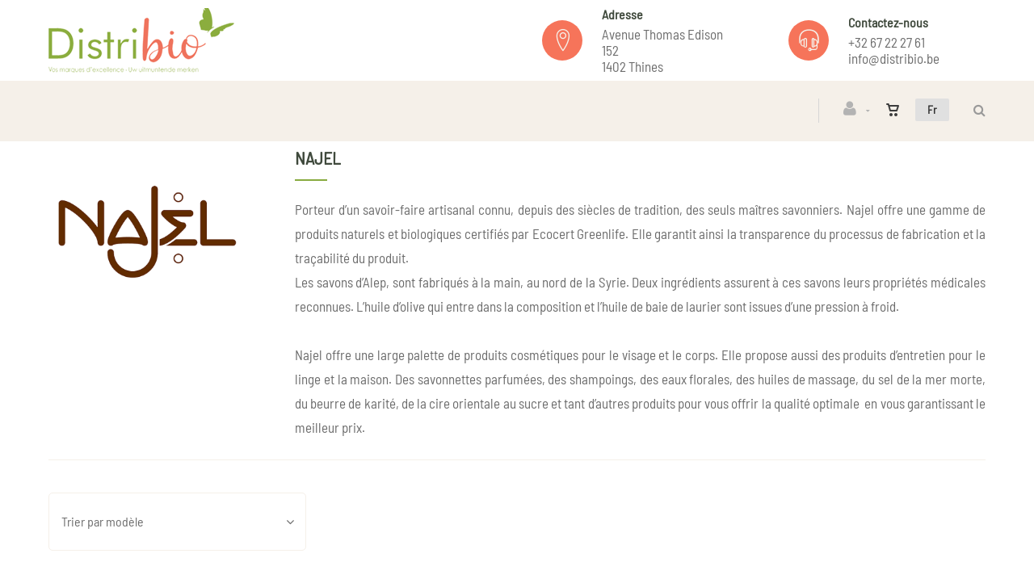

--- FILE ---
content_type: text/html; charset=utf-8
request_url: https://www.distribio.be/fr/catalogueliste/?marque=najel
body_size: 13682
content:
<!DOCTYPE html>
<html lang="fr"><head><meta charset="utf-8">
        <meta name="viewport" content="width=device-width, initial-scale=1.0, maximum-scale=1">
        <link rel="shortcut icon" href="/favicon.png">
        <link rel="apple-touch-icon-precomposed" sizes="180x180" href="/apple-touch-180x180.png">
        <base href="/">
        <link rel="stylesheet" href="/assets/css/mercator_3d46ed8d0a424d6445de2e2d5ecf4f915ffbb7b8a9867914756f603b16d91f58.css" />
        <script>function consolelog(s, x){}</script>
        <script src="/assets/js/mercator_1_113b2d9c0ce891a0917ce94fdedec8d79b49ed8f26c17224bc066da814a7036e.js"></script>
        <!--Blazor:{"type":"server","prerenderId":"8ed9da612c02472e81901578a6efcd6a","key":{"locationHash":"77D12F14A8105320B1AAED6AE7E689DA0EC4483270A645E84079EAA0FFDF550D:15","formattedComponentKey":""},"sequence":0,"descriptor":"CfDJ8McZSzi/c0BMhmkt8IqzYzSgeo91s2tKHfGbbGFhKzmJaAeJXRtUM9JMZBTIqUX3e5Xt5aRDRe\u002B8u8xzW0ehDQ6imMWqSSBeDPtgyuIEpOJ8n5fbTOpEW3tTliQQ3CUJ\u002BTuMPKe6Vu2az4ksY90z9lxXgOPJ494ZQ7u0EkjdNdcyqlKJbmzXHiJjtlcxf2OrdEwHMDdamkUe2eZSBfJM4VLSIFJq4ohOqah9wl8w7lRPKLZcJ/g\u002BQsqYzC\u002B2ugPDHo4/8etzB6gMDWJdU5gr/O7N\u002BIZafVrrwlvJgiAOuMLDraAut37U1Uo7BeB/lT2dKMQn0HcaC5ExjED4Y0NzQcCHdoAcmjZSuX1qrw\u002BuP5lwiOP0paZJiXBUqjmcYjj\u002BrKC4L1Ubos/AzYMrbKcagMA4u5B26v1a0TLLDWmJMksqnip8yONkW8gGh3LIc6s9\u002Bmjau6tDGGYYOppkgTrw\u002Blgq/Nj0kx9mv3aGvnvrjZlbBAyHQlk9RH7NvMH/CUUY1jmHouqa1C6cSLg1u0Z3pqrczWi\u002BIDesUIFFe43RG6FA59JT5VUZj1lyYdZe0TIrYy3EQgmocVncIG5XZgtqbAI="}--><title>Distribio | Marque NAJEL</title><link rel="canonical" href="https://www.distribio.be/fr/catalogueliste/?marque=najel" /><link href="https://www.distribio.be/fr/catalogueliste/?marque=najel" rel="alternate" hreflang="fr" id="hreflangfr" /><link href="https://www.distribio.be/nl/cataloguslijst/?merk=najel" rel="alternate" hreflang="nl" id="hreflangnl" /><!--Blazor:{"prerenderId":"8ed9da612c02472e81901578a6efcd6a"}-->
        <meta></head>
    <body><!--Blazor:{"type":"server","prerenderId":"07f8ea4455824d618517e12b96f06484","key":{"locationHash":"7330B1B90B682C36A7C867EDB7ECF6EF1359C6CA4C6F2332AB0FBC5F644B687D:19","formattedComponentKey":""},"sequence":1,"descriptor":"CfDJ8McZSzi/c0BMhmkt8IqzYzTd67wBeTUmsYPRUkqRmolpYlrSxIwllvUeOPzvZh2CSRrAxKca4lnD5vZiRpmJmQJt\u002BP7f8LdpjTrV95pvxlUh/QP2Y\u002Bmq7ox4znyUTM3xlBV6mUPphzdmdfDnsD5TdjQlZo4TKdB\u002BhJlnCo5JXM0rdlfVJ6LvADvjhDO1ySdFZQMweIo/MqYchrMKlZ/BvV91G/eKMY7pcDXogDf/NP2Qyu5gcGkYbqDQmVBm8e\u002BNE78Y0u6Qx1uI4UlJvw9MPloI8V8hJM\u002BSnq4T2nNuvNqPemphkQleJHr8zqpd364R0m\u002Bt8mslHKP6nKF8DMem5nuHBQb5VI0\u002BuuqNCHFF2rFX6ByADMYzTG4GYDu77uYM16PY3APmAJUA4LVxWY2M2t\u002Bg1yiWR\u002B077pClHuM2G87ZisRlWnuB2FyWpRDe7YNwCwMssOGZNPLbfEpnv6lg/LJAIkKQbp18wXQji5p3iOf95mdlG8uMhRgvaGa12vyQ6CYWcUKPk6271ib2LMnUthg8mmUpT2JoXmfjNidy67Ia0EmfGKBf3DrFQW1w\u002BtOQeA=="}--><header class="header header-light" data-spy="affix"><div class="header-extra-top" id="header-extra-top"><div class="container"><div class="row rowvcenter"><div class="col-md-6 col-sm-4 col-xs-12"><div><a class="navbar-brand pull-left" href="/" style="margin-top:10px; margin-bottom:10px"><img src="/assets/images/distribio_logo.png" srcset="/assets/images/distribio_logo-big.png 2x"></a></div></div><div class="col-md-3 col-sm-4 hidden-xs"><div class="media"><div class="media-left media-middle"><div class="icon icon-color icon-theme icon-rounded icon-size-3" style="color:#f5f0e9"><i class="linear-icon-map-marker"></i></div></div><div class="media-body"><h6>Adresse</h6><p>Avenue Thomas Edison 152<br> 1402 Thines</div></div></div><div class="col-md-3 col-sm-4 hidden-xs"><div class="media"><div class="media-left media-middle"><div class="icon icon-color icon-theme icon-rounded icon-size-3" style="color:#f5f0e9"><i class="linear-icon-headset"></i></div></div><div class="media-body"><h6>Contactez-nous</h6><p><a href="tel:+3267222761">+32 67 22 27 61</a><br> <a href="mailto:info@distribio.be">info@distribio.be</a></div></div></div></div></div></div>
        <nav id="navbar" class="navbar container">
            <div class="navbar-form pull-right"><div class="navbar-search collapse" style="height: 0px;"><input id="text-search-top" type="text" placeholder="Appuyez ensuite sur Enter..." />
			<button class="fa fa-search" type="button" style="position: absolute; right: 5px;" aria-label="Recherche"></button>
			<i class="fa fa-times" data-target=".navbar-search" aria-label="Fermer"></i></div>
		<button type="button" class="fa fa-search" aria-label="Recherche"></button></div>
            <div class="navbar-lang pull-right"><ul class="nav"><li class="dropdown"><a class="dropdown-toggle" data-toggle="dropdown" href>Fr</a>
					<ul class="dropdown-menu"><li><button style="cursor: pointer;">Nl</button></li></ul></li></ul></div>
            <div class="navbar-ecommerce pull-right" style="margin-right: 20px;"><a class="link-cart hover hidden-xs">
    <i class="icon-cart"></i>
    </a></div>
            <div class="navbar-account pull-right" style="margin-right: 20px;"><ul class="nav navbar-nav"><li class="dropdown"><a href="/fr/login"><i class="fa fa-user" style="font-size: 20px; margin-top: -5px;"></i></a></li></ul></div>
            <div class="divider pull-right"></div>

<button id="navbar-toggle-menu" class="navbar-toggle pull-right" type="button"><i class="fa fa-bars"></i></button><div id="navbar" class="navbar-collapse collapse pull-right" aria-expanded="false"><ul class="nav navbar-nav"><li class="dropdown"><a href="/fr/cataloguegrille/?selection=promos" target="" class="noDownArrowInDropdown">Promos</a></li><li class="dropdown"><a href="/fr/cataloguegrille/?selection=nouveautes" target="" class="noDownArrowInDropdown">Nouveaut&#xE9;s</a></li><li class="dropdown"><a href="/fr/cataloguegrille/?selection=best-sellers" target="" class="noDownArrowInDropdown">Best-sellers</a></li><li class="dropdown"><a href="/fr/cataloguegrille/?selection=destockage" target="" class="noDownArrowInDropdown">D&#xE9;stockage</a></li><li class="dropdown"><a id="" href="javascript:void(0);" class="noPreventDefault dropdown-toggle" data-toggle="dropdown" target="" aria-haspopup="true" aria-expanded="false">Cat&#xE9;gories</a>
                        <ul class="dropdown-menu sub-menu"><li class=""><a href="/fr/cataloguegrille/?rayon=epicerie&amp;id=v963awf31o" target="" class="">Epicerie</a></li><li class=""><a href="/fr/cataloguegrille/?rayon=maison&amp;id=r8m5tezwc1" target="" class="">Maison</a></li><li class=""><a href="/fr/cataloguegrille/?rayon=cosmetique-et-bien-etre&amp;id=vtcibc7ek2" target="" class="">Cosm&#xE9;tique &amp; bien-&#xEA;tre</a></li><li class=""><a href="/fr/cataloguegrille/?rayon=sante&amp;id=fymif52112" target="" class="">Sant&#xE9;</a></li><li class=""><a href="/fr/cataloguegrille/?rayon=vrac&amp;id=65wgwe1nis" target="" class="">Vrac</a></li></ul></li><li class="dropdown"><a href="/fr/nos-marques" target="" class="noDownArrowInDropdown">Nos marques</a></li><li class="dropdown"><a id="" href="javascript:void(0);" class="noPreventDefault dropdown-toggle" data-toggle="dropdown" target="" aria-haspopup="true" aria-expanded="false">A propos</a>
                        <ul class="dropdown-menu sub-menu"><li class=""><a href="/fr/a-propos/qui-sommes-nous" target="" class="">Qui sommes nous</a></li><li class=""><a href="/fr/a-propos/8-bonnes-raisons-de-choisir-distribio" target="" class="">8 bonnes raisons de nous choisir</a></li><li class=""><a href="/fr/a-propos/contact" target="" class="">Contact</a></li><li class=""><a href="/fr/a-propos/nos-conditions-de-vente" target="" class="">Conditions de vente</a></li></ul></li></ul></div></nav></header>

    <div class="wrapper"><header id="ctl00_HeaderPageTitle" class="pagetitle pagetitle-xs" style=""><div id="PageTitleDiv" class="container"><div class="divtable irow"><div class="divcell"><h1>Marque NAJEL</h1>
                            <div class="divider"></div>
                            <span class="subtitle"></span></div>
                        <div class="divcell text-right"><ol class="breadcrumb"><li><a href="/">Page d'accueil</a></li></ol></div></div></div></header>


        <div class="content" style="padding-top:20px"><div class="hidden-lg hidden-sm hidden-md"><button class="widgetbar-toggle navbar-toggle" data-target="#widgetbar" data-toggle="collapse" type="button" style="top: 185px" data-top-position="164"><i class="fa fa-bars"></i></button></div><div class="container"><div class="row brands-row"><div class="col-sm-3"><img src="/assets/images/brands/NAJEL.png" alt="NAJEL"></div>
                    <div class="col-sm-9 brands-descr"><h3>NAJEL</h3>
                        <div class="heading-divider"></div><p><div>Porteur d’un savoir-faire artisanal connu, depuis des siècles de tradition, des seuls maîtres savonniers. Najel offre une gamme de produits naturels et biologiques certifiés par Ecocert Greenlife. Elle garantit ainsi la transparence du processus de fabrication et la traçabilité du produit.</div>
<div>Les savons d’Alep, sont fabriqués à la main, au nord de la Syrie. Deux ingrédients assurent à ces savons leurs propriétés médicales reconnues. L’huile d’olive qui entre dans la composition et l’huile de baie de laurier sont issues d’une pression à froid.</div>
<div>&nbsp;</div>
<div>Najel offre une large palette de produits cosmétiques pour le visage et le corps. Elle propose aussi des produits d’entretien pour le linge et la maison. Des savonnettes parfumées, des shampoings, des eaux florales, des huiles de massage, du sel de la mer morte, du beurre de karité, de la cire orientale au sucre et tant d’autres produits pour vous offrir la qualité optimale&nbsp; en vous garantissant le meilleur prix.</div></p></div></div>
                <div class="row brands-row"><div class="col-sm-12"><hr></div></div></div><div class="hidden-xs"><div class="container"><ul class="row" style="margin-top:5px;"><li class="col-md-4 col-xs-12 text-left" style="margin: 5px 0px 5px 0px;"><div class="chosen-container chosen-container-single chosen-container-active  clicklistenerignore" data-value="modele" title id="ctl00_ContentPlaceHolder1_CatFilter_DropDownListSortNotXs" style="width: 92%;"><a id="Actl00_ContentPlaceHolder1_CatFilter_DropDownListSortNotXs" class="chosen-single" tabindex="0" aria-haspopup="listbox" aria-expanded="false" aria-labelledby="selectedtext-ctl00_ContentPlaceHolder1_CatFilter_DropDownListSortNotXs"><span id="selectedtext-ctl00_ContentPlaceHolder1_CatFilter_DropDownListSortNotXs" class="clicklistenerignore">Trier par mod&#xE8;le</span>
            <div class="clicklistenerignore"><b></b></div></a></div></li></ul></div></div>
        <div class="container hidden-lg hidden-sm hidden-md"><div class="row"><div class="col-xs-12"><a data-toggle="collapse" href="#divCatFilter" class="collapsed"><h2 class="widget-title"><i class="fa fa-filter pull-left"></i>
                            Filtrer </h2></a></div>
                <div id="divCatFilter" class="panel-collapse collapse "><div class="container"><ul class="row" style="margin-top:5px;"><li class="col-md-4 col-xs-12 text-left" style="margin: 5px 0px 5px 0px;"><div class="chosen-container chosen-container-single chosen-container-active  clicklistenerignore" data-value="modele" title id="ctl00_ContentPlaceHolder1_CatFilter_DropDownListSortXs" style="width: 92%;"><a id="Actl00_ContentPlaceHolder1_CatFilter_DropDownListSortXs" class="chosen-single" tabindex="0" aria-haspopup="listbox" aria-expanded="false" aria-labelledby="selectedtext-ctl00_ContentPlaceHolder1_CatFilter_DropDownListSortXs"><span id="selectedtext-ctl00_ContentPlaceHolder1_CatFilter_DropDownListSortXs" class="clicklistenerignore">Trier par mod&#xE8;le</span>
            <div class="clicklistenerignore"><b></b></div></a></div></li></ul></div></div></div></div><div id="ControlsCatalogs_SD"><div id="ControlsCatalogs"><div class="container sorting"><div class="row"><div class="col-md-3 grid-nav"><nav><a href="/fr/cataloguegrille/?marque=najel"><i class="fa fa-th"></i></a>
                                <a href="#" class="active" onclick="return false;" style="pointer-events: none;"><i class="fa fa-th-list"></i></a>
                                <a href="/fr/Catalogue/?marque=najel"><i class="fa fa-table"></i></a></nav></div></div></div></div></div>
        
        
        <div class="container"><div class="row"><div class="col-md-9 col-sm-8 col-md-push-3 col-sm-push-4 maincontent"><ul class="products products-list"><li class="product row irow-xs"><div class="col-lg-4 col-sm-5"><div class="product-img"><a href="/fr/produit/argile-blanche-peaux-seches/narg005"><img Src="/assets/images/empty300.jpeg" alt="Argile blanche peaux s&#xE8;ches" /></a></div><p class="soldby"><span class="SoldBy-CatalogList">Par  1</span></p></div>
                                    <div class="col-lg-8 col-sm-7"><h3><a href="/fr/produit/argile-blanche-peaux-seches/narg005">Argile blanche peaux s&#xE8;ches 90 g</a></h3><a id="ButtonWishList0" class="btn btn-inverse btn-wish-add btn-list btn-no-changeq" style="cursor: pointer; margin-bottom: 5px" title="Ajouter &#xE0; ma liste des favoris"><i class="fa fa-star-o"></i></a><span class="InternalReference">NARG005</span><span class="brand"><a href="/fr/cataloguegrille/?marque=najel">NAJEL</a></span>
                                        <p></p>
                                        <a class="btn btn-primary" id="ButtonConnectToAccount" href="/fr/login"><i class="fa fa-cart-arrow-down"></i>Se connecter</a></div></li><li class="product row irow-xs"><div class="col-lg-4 col-sm-5"><div class="product-img"><a href="/fr/produit/argile-blanche-peaux-seches/narg008"><img Src="/assets/images/empty300.jpeg" alt="Argile blanche peaux s&#xE8;ches" /></a></div><p class="soldby"><span class="SoldBy-CatalogList">Par  1</span></p></div>
                                    <div class="col-lg-8 col-sm-7"><h3><a href="/fr/produit/argile-blanche-peaux-seches/narg008">Argile blanche peaux s&#xE8;ches 500 g</a></h3><a id="ButtonWishList1" class="btn btn-inverse btn-wish-add btn-list btn-no-changeq" style="cursor: pointer; margin-bottom: 5px" title="Ajouter &#xE0; ma liste des favoris"><i class="fa fa-star-o"></i></a><span class="InternalReference">NARG008</span><span class="brand"><a href="/fr/cataloguegrille/?marque=najel">NAJEL</a></span>
                                        <p></p>
                                        <a class="btn btn-primary" id="ButtonConnectToAccount" href="/fr/login"><i class="fa fa-cart-arrow-down"></i>Se connecter</a></div></li><li class="product row irow-xs"><div class="col-lg-4 col-sm-5"><div class="product-img"><a href="/fr/produit/argile-rouge-boite/narg150"><img Src="/assets/images/empty300.jpeg" alt="Argile rouge boite" /></a></div><p class="soldby"><span class="SoldBy-CatalogList">Par  1</span></p></div>
                                    <div class="col-lg-8 col-sm-7"><h3><a href="/fr/produit/argile-rouge-boite/narg150">Argile rouge boite 150 g</a></h3><a id="ButtonWishList2" class="btn btn-inverse btn-wish-add btn-list btn-no-changeq" style="cursor: pointer; margin-bottom: 5px" title="Ajouter &#xE0; ma liste des favoris"><i class="fa fa-star-o"></i></a><span class="InternalReference">NARG150</span><span class="brand"><a href="/fr/cataloguegrille/?marque=najel">NAJEL</a></span>
                                        <p></p>
                                        <a class="btn btn-primary" id="ButtonConnectToAccount" href="/fr/login"><i class="fa fa-cart-arrow-down"></i>Se connecter</a></div></li><li class="product row irow-xs"><div class="col-lg-4 col-sm-5"><div class="product-img"><a href="/fr/produit/argile-rouge-bonne-mine/narg009"><img Src="/assets/images/empty300.jpeg" alt="Argile rouge bonne mine" /></a></div><p class="soldby"><span class="SoldBy-CatalogList">Par  1</span></p></div>
                                    <div class="col-lg-8 col-sm-7"><h3><a href="/fr/produit/argile-rouge-bonne-mine/narg009">Argile rouge bonne mine 900 g</a></h3><a id="ButtonWishList3" class="btn btn-inverse btn-wish-add btn-list btn-no-changeq" style="cursor: pointer; margin-bottom: 5px" title="Ajouter &#xE0; ma liste des favoris"><i class="fa fa-star-o"></i></a><span class="InternalReference">NARG009</span><span class="brand"><a href="/fr/cataloguegrille/?marque=najel">NAJEL</a></span>
                                        <p></p>
                                        <a class="btn btn-primary" id="ButtonConnectToAccount" href="/fr/login"><i class="fa fa-cart-arrow-down"></i>Se connecter</a></div></li><li class="product row irow-xs"><div class="col-lg-4 col-sm-5"><div class="product-img"><a href="/fr/produit/beurre-karite-brut-bio/nbeu07"><img Src="/assets/images/empty300.jpeg" alt="Beurre karit&#xE9; brut bio*" /></a></div><p class="soldby"><span class="SoldBy-CatalogList">Par  1</span></p></div>
                                    <div class="col-lg-8 col-sm-7"><h3><a href="/fr/produit/beurre-karite-brut-bio/nbeu07">Beurre karit&#xE9; brut bio* 1 kg</a></h3><a id="ButtonWishList4" class="btn btn-inverse btn-wish-add btn-list btn-no-changeq" style="cursor: pointer; margin-bottom: 5px" title="Ajouter &#xE0; ma liste des favoris"><i class="fa fa-star-o"></i></a><span class="InternalReference">NBEU07</span><span class="brand"><a href="/fr/cataloguegrille/?marque=najel">NAJEL</a></span>
                                        <p>Issu du commerce équitable, le beurre de karité NAJEL est un beurre brut qui n'a subi aucune transformation.
Naturellement riche en vitamines A, D, E et F, le beurre de karité permet aux peaux les plus sèches de retrouver élasticité et hydratation. L'hiver, il assure une protection efficace contre le froid et le vent. L'été, il est également un hydratant précieux face au soleil.
Outre son utilisation sur la peau, le beurre de karité constitue un véritable soin pour les cheveux abîmés et cassés qui sont nourris et brillants.
Ce soin complet s'utilise sur toutes les parties du corps : visage, corps, cheveux, mains et pieds.</p>
                                        <a class="btn btn-primary" id="ButtonConnectToAccount" href="/fr/login"><i class="fa fa-cart-arrow-down"></i>Se connecter</a></div></li><li class="product row irow-xs"><div class="col-lg-4 col-sm-5"><div class="product-img"><a href="/fr/produit/beurre-karite-brut-bio/nbeu09"><img Src="/assets/images/empty300.jpeg" alt="Beurre karit&#xE9; Brut bio*" /></a></div><p class="soldby"><span class="SoldBy-CatalogList">Par  1</span></p></div>
                                    <div class="col-lg-8 col-sm-7"><h3><a href="/fr/produit/beurre-karite-brut-bio/nbeu09">Beurre karit&#xE9; Brut bio* 100 g</a></h3><a id="ButtonWishList5" class="btn btn-inverse btn-wish-add btn-list btn-no-changeq" style="cursor: pointer; margin-bottom: 5px" title="Ajouter &#xE0; ma liste des favoris"><i class="fa fa-star-o"></i></a><span class="InternalReference">NBEU09</span><span class="brand"><a href="/fr/cataloguegrille/?marque=najel">NAJEL</a></span>
                                        <p></p>
                                        <a class="btn btn-primary" id="ButtonConnectToAccount" href="/fr/login"><i class="fa fa-cart-arrow-down"></i>Se connecter</a></div></li><li class="product row irow-xs"><div class="col-lg-4 col-sm-5"><div class="product-img"><a href="/fr/produit/beurre-karite-vanille-bio/nbeu10"><img Src="/assets/images/empty300.jpeg" alt="Beurre karit&#xE9; Vanille bio*" /></a></div><p class="soldby"><span class="SoldBy-CatalogList">Par  1</span></p></div>
                                    <div class="col-lg-8 col-sm-7"><h3><a href="/fr/produit/beurre-karite-vanille-bio/nbeu10">Beurre karit&#xE9; Vanille bio* 100 g</a></h3><a id="ButtonWishList6" class="btn btn-inverse btn-wish-add btn-list btn-no-changeq" style="cursor: pointer; margin-bottom: 5px" title="Ajouter &#xE0; ma liste des favoris"><i class="fa fa-star-o"></i></a><span class="InternalReference">NBEU10</span><span class="brand"><a href="/fr/cataloguegrille/?marque=najel">NAJEL</a></span>
                                        <p>Issu du commerce équitable, le beurre de karité Najel est un beurre brut qui n'a subi aucune transformation.
Ce soin complet s'utilise sur toutes les parties du corps : visage, corps, cheveux, mains et pieds.
Son parfum gourmand et sucré de vanille vous ravira à chaque utilisation !</p>
                                        <a class="btn btn-primary" id="ButtonConnectToAccount" href="/fr/login"><i class="fa fa-cart-arrow-down"></i>Se connecter</a></div></li><li class="product row irow-xs"><div class="col-lg-4 col-sm-5"><div class="product-img"><a href="/fr/produit/boue-mer-morte-en-poudre/nbou03"><img Src="/assets/images/empty300.jpeg" alt="Boue mer morte en poudre" /></a></div><p class="soldby"><span class="SoldBy-CatalogList">Par  1</span></p></div>
                                    <div class="col-lg-8 col-sm-7"><h3><a href="/fr/produit/boue-mer-morte-en-poudre/nbou03">Boue mer morte en poudre 300 g</a></h3><a id="ButtonWishList7" class="btn btn-inverse btn-wish-add btn-list btn-no-changeq" style="cursor: pointer; margin-bottom: 5px" title="Ajouter &#xE0; ma liste des favoris"><i class="fa fa-star-o"></i></a><span class="InternalReference">NBOU03</span><span class="brand"><a href="/fr/cataloguegrille/?marque=najel">NAJEL</a></span>
                                        <p>La boue de la mer Morte, produit naturel aux vertus incomparables, est formée à partir des sédiments de la mer Morte et utilisée depuis l'Antiquité. Cette boue noire, qui se dépose naturellement le long des rives, offre de multiples bienfaits pour votre visage, corps et cuir chevelu. Riche en minéraux essentiels comme le magnésium, le calcium et le potassium, elle purifie et revitalise l’épiderme. Certifié naturel et sans parfum, ce soin pur aide à apaiser les éruptions cutanées et les imperfections tout en resserrant les pores et sublimant le teint. Naturelle et pure, cette boue revitalise, relaxe et purifie durablement votre peau et cuir chevelu, rendant votre routine de soin indispensable.</p>
                                        <a class="btn btn-primary" id="ButtonConnectToAccount" href="/fr/login"><i class="fa fa-cart-arrow-down"></i>Se connecter</a></div></li><li class="product row irow-xs"><div class="col-lg-4 col-sm-5"><div class="product-img"><a href="/fr/produit/boue-mer-morte-en-poudre/nbou04"><img Src="/assets/images/empty300.jpeg" alt="Boue mer morte en poudre" /></a></div><p class="soldby"><span class="SoldBy-CatalogList">Par  1</span></p></div>
                                    <div class="col-lg-8 col-sm-7"><h3><a href="/fr/produit/boue-mer-morte-en-poudre/nbou04">Boue mer morte en poudre 1 kg</a></h3><a id="ButtonWishList8" class="btn btn-inverse btn-wish-add btn-list btn-no-changeq" style="cursor: pointer; margin-bottom: 5px" title="Ajouter &#xE0; ma liste des favoris"><i class="fa fa-star-o"></i></a><span class="InternalReference">NBOU04</span><span class="brand"><a href="/fr/cataloguegrille/?marque=najel">NAJEL</a></span>
                                        <p></p>
                                        <a class="btn btn-primary" id="ButtonConnectToAccount" href="/fr/login"><i class="fa fa-cart-arrow-down"></i>Se connecter</a></div></li><li class="product row irow-xs"><div class="col-lg-4 col-sm-5"><div class="product-img"><a href="/fr/produit/brosse-anti-cellulite/nbro02"><img Src="/assets/images/empty300.jpeg" alt="Brosse anti cellulite" /></a></div><p class="soldby"><span class="SoldBy-CatalogList">Par  1</span></p></div>
                                    <div class="col-lg-8 col-sm-7"><h3><a href="/fr/produit/brosse-anti-cellulite/nbro02">Brosse anti cellulite</a></h3><a id="ButtonWishList9" class="btn btn-inverse btn-wish-add btn-list btn-no-changeq" style="cursor: pointer; margin-bottom: 5px" title="Ajouter &#xE0; ma liste des favoris"><i class="fa fa-star-o"></i></a><span class="InternalReference">NBRO02</span><span class="brand"><a href="/fr/cataloguegrille/?marque=najel">NAJEL</a></span>
                                        <p></p>
                                        <a class="btn btn-primary" id="ButtonConnectToAccount" href="/fr/login"><i class="fa fa-cart-arrow-down"></i>Se connecter</a></div></li><li class="product row irow-xs"><div class="col-lg-4 col-sm-5"><div class="product-img"><a href="/fr/produit/cire-orientale-pot/ncir002"><img Src="/assets/images/empty300.jpeg" alt="Cire orientale pot" /></a></div><p class="soldby"><span class="SoldBy-CatalogList">Par  1</span></p></div>
                                    <div class="col-lg-8 col-sm-7"><h3><a href="/fr/produit/cire-orientale-pot/ncir002">Cire orientale pot 350 g</a></h3><a id="ButtonWishList10" class="btn btn-inverse btn-wish-add btn-list btn-no-changeq" style="cursor: pointer; margin-bottom: 5px" title="Ajouter &#xE0; ma liste des favoris"><i class="fa fa-star-o"></i></a><span class="InternalReference">NCIR002</span><span class="brand"><a href="/fr/cataloguegrille/?marque=najel">NAJEL</a></span>
                                        <p></p>
                                        <a class="btn btn-primary" id="ButtonConnectToAccount" href="/fr/login"><i class="fa fa-cart-arrow-down"></i>Se connecter</a></div></li><li class="product row irow-xs"><div class="col-lg-4 col-sm-5"><div class="product-img"><a href="/fr/produit/coffret-rituel-du-hammam/ncof02"><img Src="/assets/images/empty300.jpeg" alt="Coffret rituel du hammam" /></a></div><p class="soldby"><span class="SoldBy-CatalogList">Par  1</span></p></div>
                                    <div class="col-lg-8 col-sm-7"><h3><a href="/fr/produit/coffret-rituel-du-hammam/ncof02">Coffret rituel du hammam</a></h3><a id="ButtonWishList11" class="btn btn-inverse btn-wish-add btn-list btn-no-changeq" style="cursor: pointer; margin-bottom: 5px" title="Ajouter &#xE0; ma liste des favoris"><i class="fa fa-star-o"></i></a><span class="InternalReference">NCOF02</span><span class="brand"><a href="/fr/cataloguegrille/?marque=najel">NAJEL</a></span>
                                        <p>Voyagez au cœur de l'Orient !
Profitez de ses secrets légendaires de beauté pour vous offrir un moment de détente et d'évasion.
À offrir ou à s'offrir, ce coffret Najel rassemble des soins issus de la tradition orientale, le Hammam. Ce coffret de soins complet vous accompagne depuis le gommage jusqu'à l'hydratation en passant par le bain.
Ce coffret contient :
1 Élixir aux trois huiles Cosmos Organic 125 ml
1 Savon noir d'Alep à l'Eucalyptus Cosmos Natural 180 g
1 Gant noir ou kessa
1 Gel douche au savon d'Alep parfum jasmin Cosmos Organic 500 m</p>
                                        <a class="btn btn-primary" id="ButtonConnectToAccount" href="/fr/login"><i class="fa fa-cart-arrow-down"></i>Se connecter</a></div></li></ul>
                        <div id="addedToWishListToolTip" class="popover top" data-color-state="#1f1f1f" style="left: 50%; margin-left: -55px; top: -120px; position: fixed; background-color: #1f1f1f;"><div class="arrow"></div>
    <p class="popover-title">Shop</p>
    <div class="popover-content"><p>Ce produit a &#xE9;t&#xE9; ajout&#xE9; &#xE0; votre liste des favoris.</p></div></div>
                        <div id="addedToCartToolTip" class="popover top" data-color-state="Black" style="left: 50%; margin-left: -55px; top: -120px; position: fixed; background-color: #93b154;"><div class="arrow"></div>
    <p class="popover-title">Shop</p>
    <div class="popover-content"><p>Ce produit a &#xE9;t&#xE9; ajout&#xE9; &#xE0; votre panier.</p></div></div><ul class="pagination rounded solid text-center"><li class="active"><a href="#" onclick="return false;">1</a></li><li><a href="/fr/catalogueliste/?marque=najel&page=2">2</a></li><li><a href="/fr/catalogueliste/?marque=najel&page=3">3</a></li><li><a href="/fr/catalogueliste/?marque=najel&page=4">4</a></li><li><a href="#" onclick="return false;">...</a></li><li><a href="/fr/catalogueliste/?marque=najel&page=10">10</a></li><li><a href="/fr/catalogueliste/?marque=najel&page=2" class="next"><i class="fa fa-angle-right"></i></a></li></ul></div>
                <aside class="col-md-3 col-sm-4 col-md-pull-9 col-sm-pull-8 sidebar hidden-xs"><div class="widget widget_product_categories border-widget"><div class="RadTreeView RadTreeView_Metro"><ul class="rtUL rtLines"><li class="rtLI rtFirst rtFirst"><div class="rtTop"><span class="rtSp"></span>
                    <span class="rtPlus"></span>
                    <div class="rtIn" style=""><a href="/fr/catalogueliste/?rayon=cosmetique-et-bien-etre&id=vtcibc7ek2&marques=najel" onclick="setCookie('FromTree','1',1);">Cosmétique et bien-être</a>&nbsp;93</div></div>

                <ul class="rtUL rtLines" style="display: none;"><li class="rtLI"><div class="rtTop"><span class="rtSp"></span>
                            <span class="rtPlus"></span>
                            <div class="rtIn" style=""><a href="/fr/catalogueliste/?famille=accessoires-beaute&id=tj0z0qc9zr&marques=najel" onclick="setCookie('FromTree','1',1);">Accessoires beauté</a>&nbsp;6</div></div>

                        <ul class="rtUL rtLines" style="display: none;"><li class="rtLI"><div class="rtTop"><span class="rtSp"></span>
                                    <span class=""></span>
                                    <div class="rtIn" style=""><a href="/fr/catalogueliste/?ssfamille=accessoires-bains&id=nopi53618h&marques=najel" onclick="setCookie('FromTree','1',1);">Accessoires bains</a>&nbsp;6</div></div>

                                <ul class="rtUL rtLines" style="display: none;"></ul></li></ul></li><li class="rtLI"><div class="rtMid"><span class="rtSp"></span>
                            <span class="rtPlus"></span>
                            <div class="rtIn" style=""><a href="/fr/catalogueliste/?famille=cheveux&id=3ps9r80gq0&marques=najel" onclick="setCookie('FromTree','1',1);">Cheveux</a>&nbsp;5</div></div>

                        <ul class="rtUL rtLines" style="display: none;"><li class="rtLI"><div class="rtBot"><span class="rtSp"></span>
                                    <span class=""></span>
                                    <div class="rtIn" style=""><a href="/fr/catalogueliste/?ssfamille=masques-et-apres-shampooings&id=f5pkdhumjh&marques=najel" onclick="setCookie('FromTree','1',1);">Masques et après-shampooings</a>&nbsp;1</div></div>

                                <ul class="rtUL rtLines" style="display: none;"></ul></li><li class="rtLIrtLastrtLast"><div class="rtBot"><span class="rtSp"></span>
                                    <span class=""></span>
                                    <div class="rtIn" style=""><a href="/fr/catalogueliste/?ssfamille=shampooings&id=sp7ho1qy49&marques=najel" onclick="setCookie('FromTree','1',1);">Shampooings</a>&nbsp;4</div></div>

                                <ul class="rtUL rtLines" style="display: none;"></ul></li></ul></li><li class="rtLI"><div class="rtMid"><span class="rtSp"></span>
                            <span class="rtPlus"></span>
                            <div class="rtIn" style=""><a href="/fr/catalogueliste/?famille=corps&id=lcebv1bezl&marques=najel" onclick="setCookie('FromTree','1',1);">Corps</a>&nbsp;59</div></div>

                        <ul class="rtUL rtLines" style="display: none;"><li class="rtLI"><div class="rtMid"><span class="rtSp"></span>
                                    <span class=""></span>
                                    <div class="rtIn" style=""><a href="/fr/catalogueliste/?ssfamille=deodorants&id=3b561brkym&marques=najel" onclick="setCookie('FromTree','1',1);">Déodorants</a>&nbsp;6</div></div>

                                <ul class="rtUL rtLines" style="display: none;"></ul></li><li class="rtLI"><div class="rtBot"><span class="rtSp"></span>
                                    <span class=""></span>
                                    <div class="rtIn" style=""><a href="/fr/catalogueliste/?ssfamille=mains&id=er7t32me2n&marques=najel" onclick="setCookie('FromTree','1',1);">Mains</a>&nbsp;1</div></div>

                                <ul class="rtUL rtLines" style="display: none;"></ul></li><li class="rtLI"><div class="rtMid"><span class="rtSp"></span>
                                    <span class=""></span>
                                    <div class="rtIn" style=""><a href="/fr/catalogueliste/?ssfamille=savons-liquide&id=6t1i881s4b&marques=najel" onclick="setCookie('FromTree','1',1);">Savons liquide</a>&nbsp;4</div></div>

                                <ul class="rtUL rtLines" style="display: none;"></ul></li><li class="rtLI"><div class="rtMid"><span class="rtSp"></span>
                                    <span class=""></span>
                                    <div class="rtIn" style=""><a href="/fr/catalogueliste/?ssfamille=savons-solide&id=kjldht5c96&marques=najel" onclick="setCookie('FromTree','1',1);">Savons solide</a>&nbsp;32</div></div>

                                <ul class="rtUL rtLines" style="display: none;"></ul></li><li class="rtLI"><div class="rtMid"><span class="rtSp"></span>
                                    <span class=""></span>
                                    <div class="rtIn" style=""><a href="/fr/catalogueliste/?ssfamille=soins-corps&id=64zvoud3gz&marques=najel" onclick="setCookie('FromTree','1',1);">Soins corps</a>&nbsp;16</div></div>

                                <ul class="rtUL rtLines" style="display: none;"></ul></li></ul></li><li class="rtLI"><div class="rtMid"><span class="rtSp"></span>
                            <span class="rtPlus"></span>
                            <div class="rtIn" style=""><a href="/fr/catalogueliste/?famille=huiles-vegetales-et-eaux-florales&id=jmzbsnlzlv&marques=najel" onclick="setCookie('FromTree','1',1);">Huiles végétales et eaux florales</a>&nbsp;12</div></div>

                        <ul class="rtUL rtLines" style="display: none;"><li class="rtLI"><div class="rtMid"><span class="rtSp"></span>
                                    <span class=""></span>
                                    <div class="rtIn" style=""><a href="/fr/catalogueliste/?ssfamille=eaux-florales&id=rac2hhq6xu&marques=najel" onclick="setCookie('FromTree','1',1);">Eaux florales</a>&nbsp;4</div></div>

                                <ul class="rtUL rtLines" style="display: none;"></ul></li><li class="rtLI"><div class="rtMid"><span class="rtSp"></span>
                                    <span class=""></span>
                                    <div class="rtIn" style=""><a href="/fr/catalogueliste/?ssfamille=huiles-vegetales&id=n0b4kmy85z&marques=najel" onclick="setCookie('FromTree','1',1);">Huiles végétales</a>&nbsp;8</div></div>

                                <ul class="rtUL rtLines" style="display: none;"></ul></li></ul></li><li class="rtLI"><div class="rtBot"><span class="rtSp"></span>
                            <span class="rtPlus"></span>
                            <div class="rtIn" style=""><a href="/fr/catalogueliste/?famille=visage&id=2amobhya91&marques=najel" onclick="setCookie('FromTree','1',1);">Visage</a>&nbsp;11</div></div>

                        <ul class="rtUL rtLines" style="display: none;"><li class="rtLI"><div class="rtMid"><span class="rtSp"></span>
                                    <span class=""></span>
                                    <div class="rtIn" style=""><a href="/fr/catalogueliste/?ssfamille=baumes-a-levres&id=bgan1g4k5c&marques=najel" onclick="setCookie('FromTree','1',1);">Baumes à lèvres</a>&nbsp;1</div></div>

                                <ul class="rtUL rtLines" style="display: none;"></ul></li><li class="rtLI"><div class="rtMid"><span class="rtSp"></span>
                                    <span class=""></span>
                                    <div class="rtIn" style=""><a href="/fr/catalogueliste/?ssfamille=soins-visage&id=vsmddbqnuz&marques=najel" onclick="setCookie('FromTree','1',1);">Soins visage</a>&nbsp;10</div></div>

                                <ul class="rtUL rtLines" style="display: none;"></ul></li></ul></li></ul></li><li class="rtLI"><div class="rtMid"><span class="rtSp"></span>
                    <span class="rtPlus"></span>
                    <div class="rtIn" style=""><a href="/fr/catalogueliste/?rayon=maison&id=r8m5tezwc1&marques=najel" onclick="setCookie('FromTree','1',1);">Maison</a>&nbsp;9</div></div>

                <ul class="rtUL rtLines" style="display: none;"><li class="rtLI"><div class="rtMid"><span class="rtSp"></span>
                            <span class="rtPlus"></span>
                            <div class="rtIn" style=""><a href="/fr/catalogueliste/?famille=produits-d-entretien&id=866novn4b4&marques=najel" onclick="setCookie('FromTree','1',1);">Produits d'entretien</a>&nbsp;9</div></div>

                        <ul class="rtUL rtLines" style="display: none;"><li class="rtLI"><div class="rtMid"><span class="rtSp"></span>
                                    <span class=""></span>
                                    <div class="rtIn" style=""><a href="/fr/catalogueliste/?ssfamille=entretien-linge&id=x2s3b7k287&marques=najel" onclick="setCookie('FromTree','1',1);">Entretien linge</a>&nbsp;8</div></div>

                                <ul class="rtUL rtLines" style="display: none;"></ul></li><li class="rtLI"><div class="rtMid"><span class="rtSp"></span>
                                    <span class=""></span>
                                    <div class="rtIn" style=""><a href="/fr/catalogueliste/?ssfamille=nettoyants-maison&id=3i7vvzw78a&marques=najel" onclick="setCookie('FromTree','1',1);">Nettoyants maison</a>&nbsp;1</div></div>

                                <ul class="rtUL rtLines" style="display: none;"></ul></li></ul></li></ul></li><li class="rtLI"><div class="rtMid"><span class="rtSp"></span>
                    <span class="rtPlus"></span>
                    <div class="rtIn" style=""><a href="/fr/catalogueliste/?rayon=vrac&id=65wgwe1nis&marques=najel" onclick="setCookie('FromTree','1',1);">Vrac</a>&nbsp;11</div></div>

                <ul class="rtUL rtLines" style="display: none;"><li class="rtLI"><div class="rtMid"><span class="rtSp"></span>
                            <span class=""></span>
                            <div class="rtIn" style=""><a href="/fr/catalogueliste/?famille=vrac-cosmetique&id=2j6fvwoscd&marques=najel" onclick="setCookie('FromTree','1',1);">Vrac cosmétique</a>&nbsp;6</div></div>

                        <ul class="rtUL rtLines" style="display: none;"></ul></li><li class="rtLI"><div class="rtMid"><span class="rtSp"></span>
                            <span class=""></span>
                            <div class="rtIn" style=""><a href="/fr/catalogueliste/?famille=vrac-maison&id=3mx9wbgs2l&marques=najel" onclick="setCookie('FromTree','1',1);">Vrac maison</a>&nbsp;5</div></div>

                        <ul class="rtUL rtLines" style="display: none;"></ul></li></ul></li></ul></div></div>
                    <div id="PriceSlider1" class="hidden widget widget_price_filter border-widget"><h2 class="widget-title">Prix</h2>

    <div class="price_slider_wrapper"><div class="price_slider_amount"><div class="price_label"><span class="from">&#x20AC;  0</span>
                —
                <span class="to">&#x20AC; 2 600</span></div></div>
        <div id="slider_PriceSlider1" class="price_slider"></div>
        <div class="price_slider_legend"><span class="from">&#x20AC;  0</span>
            <span class="to">&#x20AC; 2 600</span></div>
        <a id="refresh" runat="server" class="btn btn-primary">Actualiser</a></div></div>
                    <hr class="hr-nobg"></aside>
                
                <aside id="widgetbar" class="widgetbar widgetbar-right collapse fade "><div class="widgetbar-inner"><div class="widget widget_product_categories"><div class="row visible-xs"><div class="col-xs-12"><div class="panel-group panel-icon-left panel-bottom-border hidden-lg hidden-sm hidden-md"><div class="panel"><div class="panel-heading hidden-lg hidden-sm hidden-md"><a data-toggle="collapse" href="#collapse-14-1" class="collapsed hidden-lg hidden-sm hidden-md"><h2 class="widget-title"><i class="fa fa-caret-down pull-left hidden-lg hidden-sm hidden-md"></i>
                                                        Cat&#xE9;gories</h2></a></div>
                                            <div id="collapse-14-1" class="panel-collapse collapse "><div class="panel-body visible-xs"><div class="widget widget_product_categories border-widget"><div class="RadTreeView RadTreeView_Metro"><ul class="rtUL rtLines"><li class="rtLI rtFirst rtFirst"><div class="rtTop"><span class="rtSp"></span>
                    <span class="rtPlus"></span>
                    <div class="rtIn" style=""><a href="/fr/catalogueliste/?rayon=cosmetique-et-bien-etre&id=vtcibc7ek2&marques=najel" onclick="setCookie('FromTree','1',1);">Cosmétique et bien-être</a>&nbsp;93</div></div>

                <ul class="rtUL rtLines" style="display: none;"><li class="rtLI"><div class="rtTop"><span class="rtSp"></span>
                            <span class="rtPlus"></span>
                            <div class="rtIn" style=""><a href="/fr/catalogueliste/?famille=accessoires-beaute&id=tj0z0qc9zr&marques=najel" onclick="setCookie('FromTree','1',1);">Accessoires beauté</a>&nbsp;6</div></div>

                        <ul class="rtUL rtLines" style="display: none;"><li class="rtLI"><div class="rtTop"><span class="rtSp"></span>
                                    <span class=""></span>
                                    <div class="rtIn" style=""><a href="/fr/catalogueliste/?ssfamille=accessoires-bains&id=nopi53618h&marques=najel" onclick="setCookie('FromTree','1',1);">Accessoires bains</a>&nbsp;6</div></div>

                                <ul class="rtUL rtLines" style="display: none;"></ul></li></ul></li><li class="rtLI"><div class="rtMid"><span class="rtSp"></span>
                            <span class="rtPlus"></span>
                            <div class="rtIn" style=""><a href="/fr/catalogueliste/?famille=cheveux&id=3ps9r80gq0&marques=najel" onclick="setCookie('FromTree','1',1);">Cheveux</a>&nbsp;5</div></div>

                        <ul class="rtUL rtLines" style="display: none;"><li class="rtLI"><div class="rtBot"><span class="rtSp"></span>
                                    <span class=""></span>
                                    <div class="rtIn" style=""><a href="/fr/catalogueliste/?ssfamille=masques-et-apres-shampooings&id=f5pkdhumjh&marques=najel" onclick="setCookie('FromTree','1',1);">Masques et après-shampooings</a>&nbsp;1</div></div>

                                <ul class="rtUL rtLines" style="display: none;"></ul></li><li class="rtLIrtLastrtLast"><div class="rtBot"><span class="rtSp"></span>
                                    <span class=""></span>
                                    <div class="rtIn" style=""><a href="/fr/catalogueliste/?ssfamille=shampooings&id=sp7ho1qy49&marques=najel" onclick="setCookie('FromTree','1',1);">Shampooings</a>&nbsp;4</div></div>

                                <ul class="rtUL rtLines" style="display: none;"></ul></li></ul></li><li class="rtLI"><div class="rtMid"><span class="rtSp"></span>
                            <span class="rtPlus"></span>
                            <div class="rtIn" style=""><a href="/fr/catalogueliste/?famille=corps&id=lcebv1bezl&marques=najel" onclick="setCookie('FromTree','1',1);">Corps</a>&nbsp;59</div></div>

                        <ul class="rtUL rtLines" style="display: none;"><li class="rtLI"><div class="rtMid"><span class="rtSp"></span>
                                    <span class=""></span>
                                    <div class="rtIn" style=""><a href="/fr/catalogueliste/?ssfamille=deodorants&id=3b561brkym&marques=najel" onclick="setCookie('FromTree','1',1);">Déodorants</a>&nbsp;6</div></div>

                                <ul class="rtUL rtLines" style="display: none;"></ul></li><li class="rtLI"><div class="rtBot"><span class="rtSp"></span>
                                    <span class=""></span>
                                    <div class="rtIn" style=""><a href="/fr/catalogueliste/?ssfamille=mains&id=er7t32me2n&marques=najel" onclick="setCookie('FromTree','1',1);">Mains</a>&nbsp;1</div></div>

                                <ul class="rtUL rtLines" style="display: none;"></ul></li><li class="rtLI"><div class="rtMid"><span class="rtSp"></span>
                                    <span class=""></span>
                                    <div class="rtIn" style=""><a href="/fr/catalogueliste/?ssfamille=savons-liquide&id=6t1i881s4b&marques=najel" onclick="setCookie('FromTree','1',1);">Savons liquide</a>&nbsp;4</div></div>

                                <ul class="rtUL rtLines" style="display: none;"></ul></li><li class="rtLI"><div class="rtMid"><span class="rtSp"></span>
                                    <span class=""></span>
                                    <div class="rtIn" style=""><a href="/fr/catalogueliste/?ssfamille=savons-solide&id=kjldht5c96&marques=najel" onclick="setCookie('FromTree','1',1);">Savons solide</a>&nbsp;32</div></div>

                                <ul class="rtUL rtLines" style="display: none;"></ul></li><li class="rtLI"><div class="rtMid"><span class="rtSp"></span>
                                    <span class=""></span>
                                    <div class="rtIn" style=""><a href="/fr/catalogueliste/?ssfamille=soins-corps&id=64zvoud3gz&marques=najel" onclick="setCookie('FromTree','1',1);">Soins corps</a>&nbsp;16</div></div>

                                <ul class="rtUL rtLines" style="display: none;"></ul></li></ul></li><li class="rtLI"><div class="rtMid"><span class="rtSp"></span>
                            <span class="rtPlus"></span>
                            <div class="rtIn" style=""><a href="/fr/catalogueliste/?famille=huiles-vegetales-et-eaux-florales&id=jmzbsnlzlv&marques=najel" onclick="setCookie('FromTree','1',1);">Huiles végétales et eaux florales</a>&nbsp;12</div></div>

                        <ul class="rtUL rtLines" style="display: none;"><li class="rtLI"><div class="rtMid"><span class="rtSp"></span>
                                    <span class=""></span>
                                    <div class="rtIn" style=""><a href="/fr/catalogueliste/?ssfamille=eaux-florales&id=rac2hhq6xu&marques=najel" onclick="setCookie('FromTree','1',1);">Eaux florales</a>&nbsp;4</div></div>

                                <ul class="rtUL rtLines" style="display: none;"></ul></li><li class="rtLI"><div class="rtMid"><span class="rtSp"></span>
                                    <span class=""></span>
                                    <div class="rtIn" style=""><a href="/fr/catalogueliste/?ssfamille=huiles-vegetales&id=n0b4kmy85z&marques=najel" onclick="setCookie('FromTree','1',1);">Huiles végétales</a>&nbsp;8</div></div>

                                <ul class="rtUL rtLines" style="display: none;"></ul></li></ul></li><li class="rtLI"><div class="rtBot"><span class="rtSp"></span>
                            <span class="rtPlus"></span>
                            <div class="rtIn" style=""><a href="/fr/catalogueliste/?famille=visage&id=2amobhya91&marques=najel" onclick="setCookie('FromTree','1',1);">Visage</a>&nbsp;11</div></div>

                        <ul class="rtUL rtLines" style="display: none;"><li class="rtLI"><div class="rtMid"><span class="rtSp"></span>
                                    <span class=""></span>
                                    <div class="rtIn" style=""><a href="/fr/catalogueliste/?ssfamille=baumes-a-levres&id=bgan1g4k5c&marques=najel" onclick="setCookie('FromTree','1',1);">Baumes à lèvres</a>&nbsp;1</div></div>

                                <ul class="rtUL rtLines" style="display: none;"></ul></li><li class="rtLI"><div class="rtMid"><span class="rtSp"></span>
                                    <span class=""></span>
                                    <div class="rtIn" style=""><a href="/fr/catalogueliste/?ssfamille=soins-visage&id=vsmddbqnuz&marques=najel" onclick="setCookie('FromTree','1',1);">Soins visage</a>&nbsp;10</div></div>

                                <ul class="rtUL rtLines" style="display: none;"></ul></li></ul></li></ul></li><li class="rtLI"><div class="rtMid"><span class="rtSp"></span>
                    <span class="rtPlus"></span>
                    <div class="rtIn" style=""><a href="/fr/catalogueliste/?rayon=maison&id=r8m5tezwc1&marques=najel" onclick="setCookie('FromTree','1',1);">Maison</a>&nbsp;9</div></div>

                <ul class="rtUL rtLines" style="display: none;"><li class="rtLI"><div class="rtMid"><span class="rtSp"></span>
                            <span class="rtPlus"></span>
                            <div class="rtIn" style=""><a href="/fr/catalogueliste/?famille=produits-d-entretien&id=866novn4b4&marques=najel" onclick="setCookie('FromTree','1',1);">Produits d'entretien</a>&nbsp;9</div></div>

                        <ul class="rtUL rtLines" style="display: none;"><li class="rtLI"><div class="rtMid"><span class="rtSp"></span>
                                    <span class=""></span>
                                    <div class="rtIn" style=""><a href="/fr/catalogueliste/?ssfamille=entretien-linge&id=x2s3b7k287&marques=najel" onclick="setCookie('FromTree','1',1);">Entretien linge</a>&nbsp;8</div></div>

                                <ul class="rtUL rtLines" style="display: none;"></ul></li><li class="rtLI"><div class="rtMid"><span class="rtSp"></span>
                                    <span class=""></span>
                                    <div class="rtIn" style=""><a href="/fr/catalogueliste/?ssfamille=nettoyants-maison&id=3i7vvzw78a&marques=najel" onclick="setCookie('FromTree','1',1);">Nettoyants maison</a>&nbsp;1</div></div>

                                <ul class="rtUL rtLines" style="display: none;"></ul></li></ul></li></ul></li><li class="rtLI"><div class="rtMid"><span class="rtSp"></span>
                    <span class="rtPlus"></span>
                    <div class="rtIn" style=""><a href="/fr/catalogueliste/?rayon=vrac&id=65wgwe1nis&marques=najel" onclick="setCookie('FromTree','1',1);">Vrac</a>&nbsp;11</div></div>

                <ul class="rtUL rtLines" style="display: none;"><li class="rtLI"><div class="rtMid"><span class="rtSp"></span>
                            <span class=""></span>
                            <div class="rtIn" style=""><a href="/fr/catalogueliste/?famille=vrac-cosmetique&id=2j6fvwoscd&marques=najel" onclick="setCookie('FromTree','1',1);">Vrac cosmétique</a>&nbsp;6</div></div>

                        <ul class="rtUL rtLines" style="display: none;"></ul></li><li class="rtLI"><div class="rtMid"><span class="rtSp"></span>
                            <span class=""></span>
                            <div class="rtIn" style=""><a href="/fr/catalogueliste/?famille=vrac-maison&id=3mx9wbgs2l&marques=najel" onclick="setCookie('FromTree','1',1);">Vrac maison</a>&nbsp;5</div></div>

                        <ul class="rtUL rtLines" style="display: none;"></ul></li></ul></li></ul></div></div></div></div></div></div></div></div>
                            <div id="ControlsCatalogs_XS"></div>
                            <div id="PriceSlider2" class="hidden widget widget_price_filter border-widget"><h2 class="widget-title">Prix</h2>

    <div class="price_slider_wrapper"><div class="price_slider_amount"><div class="price_label"><span class="from">&#x20AC;  0</span>
                —
                <span class="to">&#x20AC; 2 600</span></div></div>
        <div id="slider_PriceSlider2" class="price_slider"></div>
        <div class="price_slider_legend"><span class="from">&#x20AC;  0</span>
            <span class="to">&#x20AC; 2 600</span></div>
        <a id="refresh" runat="server" class="btn btn-primary">Actualiser</a></div></div>
                            <hr class="hr-nobg">
                            <a class="fa fa-times widgetbar-close navbar-toggle" data-toggle="collapse" href="#widgetbar" aria-expanded="true"></a></div></div></aside></div></div><hr class="hr-nobg"><div class="displaying"><div class="container"><div class="row irow-xs"><div class="col-sm-7"><p>Affichage de 1 à 12 (sur
                             <ins>113</ins> produits)</p></div>
                    <div class="col-sm-5 text-right grid-show">Montrer
                        <div class="chosen-container chosen-container-single chosen-container-active  clicklistenerignore" data-value="12" title id="DropDownListShow" style="width: 100%"><a id="ADropDownListShow" class="chosen-single" tabindex="0" aria-haspopup="listbox" aria-expanded="false" aria-labelledby="selectedtext-DropDownListShow"><span id="selectedtext-DropDownListShow" class="clicklistenerignore">12</span>
            <div class="clicklistenerignore"><b></b></div></a></div>
                        par page</div></div></div></div></div>


        <footer class="footer footer-dark" style="background-color:#93b154"><div class="footer-row" style="padding: 50px 0 30px 0;"><div class="container"><div class="row"><div class="col-sm-3"><a class="navbar-brand" href="%URLHOME%"><img src="/assets/images/distribio_logo_white.png" srcset="/assets/images/distribio_logo_white-big.png 2x"></a></div><div class="col-sm-3"><h2 class="widget-title">Nous rejoindre</h2><h5 style="color:#ffffff; font-weight:400; margin-top:20px">Avenue Thomas Edison 152 - 1402 Thines<br> Du lundi au vendredi, de 8h30 à 16h30.</h5></div><div class="col-sm-3"><h2 class="widget-title">Sélections</h2><ul><li><a href="/fr/cataloguegrille/?selection=promos">Promos</a><li><a href="/fr/cataloguegrille/?selection=nouveautes">Nouveautés</a><li><a href="/fr/cataloguegrille/?selection=best-sellers">Best-sellers</a></ul></div><div class="col-sm-3"><h2 class="widget-title">Informations</h2><ul><li><a href="/fr/a-propos/qui-sommes-nous">Qui sommmes-nous</a><li><a href="/fr/a-propos/8-bonnes-raisons-de-choisir-distribio">8 bonnes raisons de nous choisir</a><li><a href="/fr/a-propos/contact">Contact</a><li><a href="/fr/a-propos/nos-conditions-de-vente">Conditions de vente</a><li><a href="/fr/utilisation-des-cookies">Utilisation des cookies</a></ul></div></div></div></div><div class="footer-extra" style="background-color:#93b154; border-top-color:#93b154"><div class="container"><p class="copyright pull-left"><img src="/assets/images/certisys.png" srcset="/assets/images/certisys-big.png 2x"><nav class="extra-menu pull-right"><a href="/Cms/CmsDirectories" style="color:#ffffff" target="_blank">CMS</a> <a href="https://www.mercator.eu/fr/nos-solutions/site-e-commerce.chtml" style="color:#ffffff">Réalisé avec Mercator</a></nav></div></div></footer><div class="modal map-modal" id="map-modal"><a class="map-close" data-dismiss="modal" href="#"><i class="fa fa-close"></i></a> <div class="google-map-popup"> </div></div> 
        <a id="go-top"><i class="fa fa-arrow-up"></i></a>
        <div class="highlight highlight-dark inverse" id="cookies-info"><div class="container"><div class="row irow-xs cols-border"><div class="col-sm-2 text-right"><div class="icon icon-color icon-size-4"><i class="fa fa-thumbs-o-up"></i></div></div>
				<div class="col-sm-10"><div class="panel-group panel-color panel-theme" id="accordion-12"><div class="panel"><div class="panel-heading"><a data-toggle="collapse" data-parent="#accordion-12" href="#collapse-12-1" class="collapsed">Ce site utilise des cookies<i class="fa fa-angle-down pull-right"></i></a></div>
							<div id="collapse-12-1" class="panel-collapse collapse in"><div class="panel-body"><p>Deze site maakt gebruik van cookies die op uw computer zijn geïnstalleerd. Deze cookies zijn essentieel voor het verwerken van de bestelling en voor het bekijken van uw gegevens. Deze cookies bevatten niet uw naam of andere persoonlijke gegevens. persoonlijk karakter.
Indien u het gebruik van cookies niet wenst te accepteren, kunt u deze in uw browser deactiveren. We kunnen de goede werking van deze site echter niet garanderen als u voor deze optie kiest.</p></div>
								<div class="panel-body" style="border-bottom:1px solid #d9d9d9"><p>Cookies fonctionnels : n&#xE9;cessaires pour la navigation sur le site ou cookies de pr&#xE9;f&#xE9;rence.
										<a href="/fr/utilisation-des-cookies" style="color:#747474">(En savoir plus)</a>
										<label class="switch pull-right"><input type="checkbox" checked disabled>
											<span class="switch-slider round disabled"></span></label></p></div>
								<div class="panel-body" style="border-bottom:1px solid #d9d9d9"><p>Cookies statistiques
										<a href="/fr/utilisation-des-cookies" style="color:#747474">(En savoir plus)</a>
										<label class="switch pull-right"><input type="checkbox" name="CheckBoxCookiesStatistics" class="form-check-input" value="True" />
											<span class="switch-slider round"></span></label></p></div>
								<div class="panel-body"><p class="pull-left" style="margin-bottom:0px"><button class="btn btn-primary" style="margin:2px; vertical-align:bottom; font-size:14px; line-height: 37px;">Soumettre</button></p>
									<p class="pull-right"><button class="btn btn-primary" style="margin:2px">Accepter tous</button></p></div></div></div></div></div></div></div></div>
        
        
    <span id="timestamp" style="display: none;">9641d516-1413-49ba-8d93-2889e4b02ad9</span>

</div>
    <div id="overlay-disable-all" style="display: none;"><img src="/assets/images/preloader2.gif" title style="position: absolute; top: 50%; left: 50%; width: 64px; height: 64px; margin-left: -32px;"></div><!--Blazor:{"prerenderId":"07f8ea4455824d618517e12b96f06484"}-->
        <div id="blazor-error-ui">
                    An error has occurred. This app may no longer respond until reloaded.
                <a href class="reload">Reload</a>
            <a class="dismiss">🗙</a></div>

        
        <script src="/assets/js/mercator_2_1427956b51e350eed035ff0ae869812c82dee068193ee511abe9f76e898479ba.js"></script>
        <script src="_framework/blazor.web.js" autostart="false"></script><script> (()=>{const mrc=3;const rim=5000;const srp=()=>{$('#overlay-disable-all').show();let icld=false;(async ()=>{for (let i=0;i < mrc;i++) {console.log(`Attempting to reconnect: ${i + 1} of ${mrc}`);await new Promise(resolve=>setTimeout(resolve, rim));if (icld) {return;} try {const result=await Blazor.reconnect();if (!result) {location.reload();return;} console.log('Successfully reconnected to the server.');return;} catch {}} location.reload();})();return {cancel: ()=>{icld=true;$('#overlay-disable-all').hide();}, };};let crp=null;Blazor.start({circuit: {reconnectionHandler: {onConnectionDown: ()=>crp ??= srp(), onConnectionUp: ()=>{crp?.cancel();crp=null;}} }});})();</script></body></html><!--Blazor-Server-Component-State:CfDJ8McZSzi/c0BMhmkt8IqzYzRWo+wW3XZO6+HkhpBxS5vVWTHKos6FkP7Km/9osXGgoSZoYICAV8Z101F/JlWyYkDLqb8t2g63X44gIL2Mwb4riSmPr9l51NLWLSv3SP8L4I34sdSRn+zmHaarH+oR+k+MKtUrOHfVyFyet1MzD6AWxOBdrAFuKgYnwci2kQjQjKViVNA0H/c5cr3PTgBuA+dr7Qp6xVeKX/N+Hinvx8At7ts3/[base64]/3BreGmIOyhhN8nh/w0/fgEZYYpJ5NcjD+XMWVg/KkLjpVJGYXNVkIg1qW8jK7JzHrV+EMskzU2pXzpZILB5cRMIBwVBKruiE/o3hQWglLx3eSAEe+Y3lrMnSzYdH7cdmqSveJkgdjpp6BZa6Xn2SuRC+EPGgbDSt+WZzzgXzcpKYCIZ1ESF8FbU8Y8F5Mq/2qDGbQFxg3cNAW2hw5/xCtIO6hBhgKQu4UMzF+3BJnBIWg9PcdQmg3nL+5mumL8Piyd7kP1AAIC093pXbs8icA/x1CaleJEauZMMWhI9RmTzz6onMCQ9/mk9WVDev8Z0tT+oPewjDfB7cRVYiIk4cTnDKmO5Ptpn/olH8czcuiSB+6+DzHlCGtaQBLhf5Xcq4SUT8s2bxIBkUXYLWlbo2ZHDcVurQW2YyOlCLRrkGyH4ctwdI+ksIctD+at8jnPK0OUw60+H3+O/zwP6zitjjV9G7OTUbg/2IP9Y/0m9NaMxoqDzq5K94G9+I1AuKm6ki230Kc68GN9YAWqtg5R1sJejvG1YISh4lRc=-->